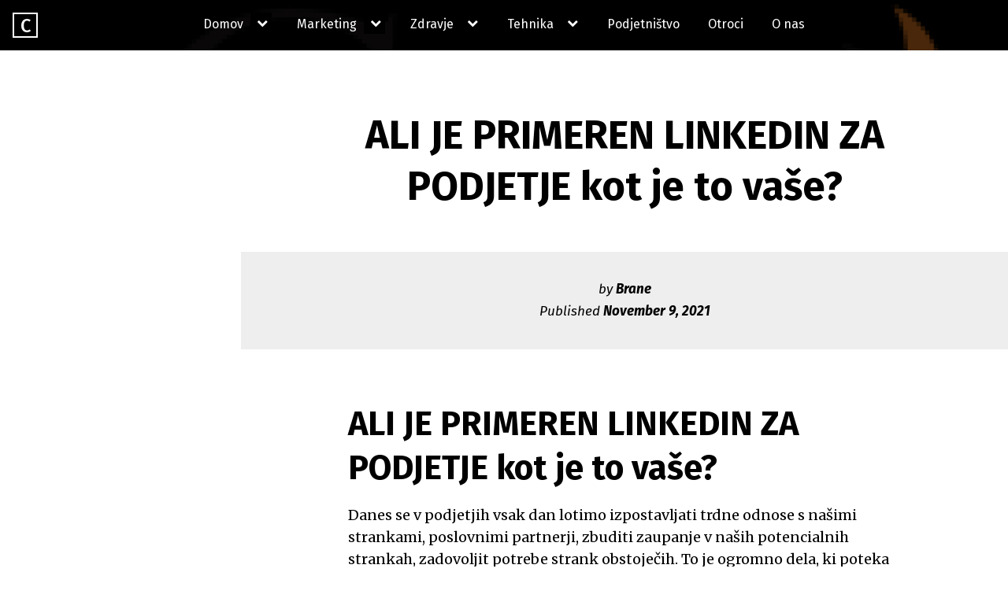

--- FILE ---
content_type: text/html; charset=UTF-8
request_url: http://www.caerus.si/ali-je-primeren-linkedin-za-podjetje-kot-je-to-vase/
body_size: 8632
content:
<!DOCTYPE html>
<html lang="en-US">
<head>
<meta charset="UTF-8">
<meta name="viewport" content="width=device-width, initial-scale=1">
<link rel="profile" href="http://gmpg.org/xfn/11">
<link rel="pingback" href="http://www.caerus.si/xmlrpc.php">

<title>ALI JE PRIMEREN LINKEDIN ZA PODJETJE kot je to vaše? &#8211; Caerus</title>
<meta name='robots' content='max-image-preview:large' />
<link rel='dns-prefetch' href='//fonts.googleapis.com' />
<link rel="alternate" type="application/rss+xml" title="Caerus &raquo; Feed" href="http://www.caerus.si/feed/" />
<script type="text/javascript">
/* <![CDATA[ */
window._wpemojiSettings = {"baseUrl":"https:\/\/s.w.org\/images\/core\/emoji\/15.0.3\/72x72\/","ext":".png","svgUrl":"https:\/\/s.w.org\/images\/core\/emoji\/15.0.3\/svg\/","svgExt":".svg","source":{"concatemoji":"http:\/\/www.caerus.si\/wp-includes\/js\/wp-emoji-release.min.js?ver=6.6.4"}};
/*! This file is auto-generated */
!function(i,n){var o,s,e;function c(e){try{var t={supportTests:e,timestamp:(new Date).valueOf()};sessionStorage.setItem(o,JSON.stringify(t))}catch(e){}}function p(e,t,n){e.clearRect(0,0,e.canvas.width,e.canvas.height),e.fillText(t,0,0);var t=new Uint32Array(e.getImageData(0,0,e.canvas.width,e.canvas.height).data),r=(e.clearRect(0,0,e.canvas.width,e.canvas.height),e.fillText(n,0,0),new Uint32Array(e.getImageData(0,0,e.canvas.width,e.canvas.height).data));return t.every(function(e,t){return e===r[t]})}function u(e,t,n){switch(t){case"flag":return n(e,"\ud83c\udff3\ufe0f\u200d\u26a7\ufe0f","\ud83c\udff3\ufe0f\u200b\u26a7\ufe0f")?!1:!n(e,"\ud83c\uddfa\ud83c\uddf3","\ud83c\uddfa\u200b\ud83c\uddf3")&&!n(e,"\ud83c\udff4\udb40\udc67\udb40\udc62\udb40\udc65\udb40\udc6e\udb40\udc67\udb40\udc7f","\ud83c\udff4\u200b\udb40\udc67\u200b\udb40\udc62\u200b\udb40\udc65\u200b\udb40\udc6e\u200b\udb40\udc67\u200b\udb40\udc7f");case"emoji":return!n(e,"\ud83d\udc26\u200d\u2b1b","\ud83d\udc26\u200b\u2b1b")}return!1}function f(e,t,n){var r="undefined"!=typeof WorkerGlobalScope&&self instanceof WorkerGlobalScope?new OffscreenCanvas(300,150):i.createElement("canvas"),a=r.getContext("2d",{willReadFrequently:!0}),o=(a.textBaseline="top",a.font="600 32px Arial",{});return e.forEach(function(e){o[e]=t(a,e,n)}),o}function t(e){var t=i.createElement("script");t.src=e,t.defer=!0,i.head.appendChild(t)}"undefined"!=typeof Promise&&(o="wpEmojiSettingsSupports",s=["flag","emoji"],n.supports={everything:!0,everythingExceptFlag:!0},e=new Promise(function(e){i.addEventListener("DOMContentLoaded",e,{once:!0})}),new Promise(function(t){var n=function(){try{var e=JSON.parse(sessionStorage.getItem(o));if("object"==typeof e&&"number"==typeof e.timestamp&&(new Date).valueOf()<e.timestamp+604800&&"object"==typeof e.supportTests)return e.supportTests}catch(e){}return null}();if(!n){if("undefined"!=typeof Worker&&"undefined"!=typeof OffscreenCanvas&&"undefined"!=typeof URL&&URL.createObjectURL&&"undefined"!=typeof Blob)try{var e="postMessage("+f.toString()+"("+[JSON.stringify(s),u.toString(),p.toString()].join(",")+"));",r=new Blob([e],{type:"text/javascript"}),a=new Worker(URL.createObjectURL(r),{name:"wpTestEmojiSupports"});return void(a.onmessage=function(e){c(n=e.data),a.terminate(),t(n)})}catch(e){}c(n=f(s,u,p))}t(n)}).then(function(e){for(var t in e)n.supports[t]=e[t],n.supports.everything=n.supports.everything&&n.supports[t],"flag"!==t&&(n.supports.everythingExceptFlag=n.supports.everythingExceptFlag&&n.supports[t]);n.supports.everythingExceptFlag=n.supports.everythingExceptFlag&&!n.supports.flag,n.DOMReady=!1,n.readyCallback=function(){n.DOMReady=!0}}).then(function(){return e}).then(function(){var e;n.supports.everything||(n.readyCallback(),(e=n.source||{}).concatemoji?t(e.concatemoji):e.wpemoji&&e.twemoji&&(t(e.twemoji),t(e.wpemoji)))}))}((window,document),window._wpemojiSettings);
/* ]]> */
</script>
<style id='wp-emoji-styles-inline-css' type='text/css'>

	img.wp-smiley, img.emoji {
		display: inline !important;
		border: none !important;
		box-shadow: none !important;
		height: 1em !important;
		width: 1em !important;
		margin: 0 0.07em !important;
		vertical-align: -0.1em !important;
		background: none !important;
		padding: 0 !important;
	}
</style>
<link rel='stylesheet' id='wp-block-library-css' href='http://www.caerus.si/wp-includes/css/dist/block-library/style.min.css?ver=6.6.4' type='text/css' media='all' />
<style id='classic-theme-styles-inline-css' type='text/css'>
/*! This file is auto-generated */
.wp-block-button__link{color:#fff;background-color:#32373c;border-radius:9999px;box-shadow:none;text-decoration:none;padding:calc(.667em + 2px) calc(1.333em + 2px);font-size:1.125em}.wp-block-file__button{background:#32373c;color:#fff;text-decoration:none}
</style>
<style id='global-styles-inline-css' type='text/css'>
:root{--wp--preset--aspect-ratio--square: 1;--wp--preset--aspect-ratio--4-3: 4/3;--wp--preset--aspect-ratio--3-4: 3/4;--wp--preset--aspect-ratio--3-2: 3/2;--wp--preset--aspect-ratio--2-3: 2/3;--wp--preset--aspect-ratio--16-9: 16/9;--wp--preset--aspect-ratio--9-16: 9/16;--wp--preset--color--black: #000000;--wp--preset--color--cyan-bluish-gray: #abb8c3;--wp--preset--color--white: #ffffff;--wp--preset--color--pale-pink: #f78da7;--wp--preset--color--vivid-red: #cf2e2e;--wp--preset--color--luminous-vivid-orange: #ff6900;--wp--preset--color--luminous-vivid-amber: #fcb900;--wp--preset--color--light-green-cyan: #7bdcb5;--wp--preset--color--vivid-green-cyan: #00d084;--wp--preset--color--pale-cyan-blue: #8ed1fc;--wp--preset--color--vivid-cyan-blue: #0693e3;--wp--preset--color--vivid-purple: #9b51e0;--wp--preset--gradient--vivid-cyan-blue-to-vivid-purple: linear-gradient(135deg,rgba(6,147,227,1) 0%,rgb(155,81,224) 100%);--wp--preset--gradient--light-green-cyan-to-vivid-green-cyan: linear-gradient(135deg,rgb(122,220,180) 0%,rgb(0,208,130) 100%);--wp--preset--gradient--luminous-vivid-amber-to-luminous-vivid-orange: linear-gradient(135deg,rgba(252,185,0,1) 0%,rgba(255,105,0,1) 100%);--wp--preset--gradient--luminous-vivid-orange-to-vivid-red: linear-gradient(135deg,rgba(255,105,0,1) 0%,rgb(207,46,46) 100%);--wp--preset--gradient--very-light-gray-to-cyan-bluish-gray: linear-gradient(135deg,rgb(238,238,238) 0%,rgb(169,184,195) 100%);--wp--preset--gradient--cool-to-warm-spectrum: linear-gradient(135deg,rgb(74,234,220) 0%,rgb(151,120,209) 20%,rgb(207,42,186) 40%,rgb(238,44,130) 60%,rgb(251,105,98) 80%,rgb(254,248,76) 100%);--wp--preset--gradient--blush-light-purple: linear-gradient(135deg,rgb(255,206,236) 0%,rgb(152,150,240) 100%);--wp--preset--gradient--blush-bordeaux: linear-gradient(135deg,rgb(254,205,165) 0%,rgb(254,45,45) 50%,rgb(107,0,62) 100%);--wp--preset--gradient--luminous-dusk: linear-gradient(135deg,rgb(255,203,112) 0%,rgb(199,81,192) 50%,rgb(65,88,208) 100%);--wp--preset--gradient--pale-ocean: linear-gradient(135deg,rgb(255,245,203) 0%,rgb(182,227,212) 50%,rgb(51,167,181) 100%);--wp--preset--gradient--electric-grass: linear-gradient(135deg,rgb(202,248,128) 0%,rgb(113,206,126) 100%);--wp--preset--gradient--midnight: linear-gradient(135deg,rgb(2,3,129) 0%,rgb(40,116,252) 100%);--wp--preset--font-size--small: 13px;--wp--preset--font-size--medium: 20px;--wp--preset--font-size--large: 36px;--wp--preset--font-size--x-large: 42px;--wp--preset--spacing--20: 0.44rem;--wp--preset--spacing--30: 0.67rem;--wp--preset--spacing--40: 1rem;--wp--preset--spacing--50: 1.5rem;--wp--preset--spacing--60: 2.25rem;--wp--preset--spacing--70: 3.38rem;--wp--preset--spacing--80: 5.06rem;--wp--preset--shadow--natural: 6px 6px 9px rgba(0, 0, 0, 0.2);--wp--preset--shadow--deep: 12px 12px 50px rgba(0, 0, 0, 0.4);--wp--preset--shadow--sharp: 6px 6px 0px rgba(0, 0, 0, 0.2);--wp--preset--shadow--outlined: 6px 6px 0px -3px rgba(255, 255, 255, 1), 6px 6px rgba(0, 0, 0, 1);--wp--preset--shadow--crisp: 6px 6px 0px rgba(0, 0, 0, 1);}:where(.is-layout-flex){gap: 0.5em;}:where(.is-layout-grid){gap: 0.5em;}body .is-layout-flex{display: flex;}.is-layout-flex{flex-wrap: wrap;align-items: center;}.is-layout-flex > :is(*, div){margin: 0;}body .is-layout-grid{display: grid;}.is-layout-grid > :is(*, div){margin: 0;}:where(.wp-block-columns.is-layout-flex){gap: 2em;}:where(.wp-block-columns.is-layout-grid){gap: 2em;}:where(.wp-block-post-template.is-layout-flex){gap: 1.25em;}:where(.wp-block-post-template.is-layout-grid){gap: 1.25em;}.has-black-color{color: var(--wp--preset--color--black) !important;}.has-cyan-bluish-gray-color{color: var(--wp--preset--color--cyan-bluish-gray) !important;}.has-white-color{color: var(--wp--preset--color--white) !important;}.has-pale-pink-color{color: var(--wp--preset--color--pale-pink) !important;}.has-vivid-red-color{color: var(--wp--preset--color--vivid-red) !important;}.has-luminous-vivid-orange-color{color: var(--wp--preset--color--luminous-vivid-orange) !important;}.has-luminous-vivid-amber-color{color: var(--wp--preset--color--luminous-vivid-amber) !important;}.has-light-green-cyan-color{color: var(--wp--preset--color--light-green-cyan) !important;}.has-vivid-green-cyan-color{color: var(--wp--preset--color--vivid-green-cyan) !important;}.has-pale-cyan-blue-color{color: var(--wp--preset--color--pale-cyan-blue) !important;}.has-vivid-cyan-blue-color{color: var(--wp--preset--color--vivid-cyan-blue) !important;}.has-vivid-purple-color{color: var(--wp--preset--color--vivid-purple) !important;}.has-black-background-color{background-color: var(--wp--preset--color--black) !important;}.has-cyan-bluish-gray-background-color{background-color: var(--wp--preset--color--cyan-bluish-gray) !important;}.has-white-background-color{background-color: var(--wp--preset--color--white) !important;}.has-pale-pink-background-color{background-color: var(--wp--preset--color--pale-pink) !important;}.has-vivid-red-background-color{background-color: var(--wp--preset--color--vivid-red) !important;}.has-luminous-vivid-orange-background-color{background-color: var(--wp--preset--color--luminous-vivid-orange) !important;}.has-luminous-vivid-amber-background-color{background-color: var(--wp--preset--color--luminous-vivid-amber) !important;}.has-light-green-cyan-background-color{background-color: var(--wp--preset--color--light-green-cyan) !important;}.has-vivid-green-cyan-background-color{background-color: var(--wp--preset--color--vivid-green-cyan) !important;}.has-pale-cyan-blue-background-color{background-color: var(--wp--preset--color--pale-cyan-blue) !important;}.has-vivid-cyan-blue-background-color{background-color: var(--wp--preset--color--vivid-cyan-blue) !important;}.has-vivid-purple-background-color{background-color: var(--wp--preset--color--vivid-purple) !important;}.has-black-border-color{border-color: var(--wp--preset--color--black) !important;}.has-cyan-bluish-gray-border-color{border-color: var(--wp--preset--color--cyan-bluish-gray) !important;}.has-white-border-color{border-color: var(--wp--preset--color--white) !important;}.has-pale-pink-border-color{border-color: var(--wp--preset--color--pale-pink) !important;}.has-vivid-red-border-color{border-color: var(--wp--preset--color--vivid-red) !important;}.has-luminous-vivid-orange-border-color{border-color: var(--wp--preset--color--luminous-vivid-orange) !important;}.has-luminous-vivid-amber-border-color{border-color: var(--wp--preset--color--luminous-vivid-amber) !important;}.has-light-green-cyan-border-color{border-color: var(--wp--preset--color--light-green-cyan) !important;}.has-vivid-green-cyan-border-color{border-color: var(--wp--preset--color--vivid-green-cyan) !important;}.has-pale-cyan-blue-border-color{border-color: var(--wp--preset--color--pale-cyan-blue) !important;}.has-vivid-cyan-blue-border-color{border-color: var(--wp--preset--color--vivid-cyan-blue) !important;}.has-vivid-purple-border-color{border-color: var(--wp--preset--color--vivid-purple) !important;}.has-vivid-cyan-blue-to-vivid-purple-gradient-background{background: var(--wp--preset--gradient--vivid-cyan-blue-to-vivid-purple) !important;}.has-light-green-cyan-to-vivid-green-cyan-gradient-background{background: var(--wp--preset--gradient--light-green-cyan-to-vivid-green-cyan) !important;}.has-luminous-vivid-amber-to-luminous-vivid-orange-gradient-background{background: var(--wp--preset--gradient--luminous-vivid-amber-to-luminous-vivid-orange) !important;}.has-luminous-vivid-orange-to-vivid-red-gradient-background{background: var(--wp--preset--gradient--luminous-vivid-orange-to-vivid-red) !important;}.has-very-light-gray-to-cyan-bluish-gray-gradient-background{background: var(--wp--preset--gradient--very-light-gray-to-cyan-bluish-gray) !important;}.has-cool-to-warm-spectrum-gradient-background{background: var(--wp--preset--gradient--cool-to-warm-spectrum) !important;}.has-blush-light-purple-gradient-background{background: var(--wp--preset--gradient--blush-light-purple) !important;}.has-blush-bordeaux-gradient-background{background: var(--wp--preset--gradient--blush-bordeaux) !important;}.has-luminous-dusk-gradient-background{background: var(--wp--preset--gradient--luminous-dusk) !important;}.has-pale-ocean-gradient-background{background: var(--wp--preset--gradient--pale-ocean) !important;}.has-electric-grass-gradient-background{background: var(--wp--preset--gradient--electric-grass) !important;}.has-midnight-gradient-background{background: var(--wp--preset--gradient--midnight) !important;}.has-small-font-size{font-size: var(--wp--preset--font-size--small) !important;}.has-medium-font-size{font-size: var(--wp--preset--font-size--medium) !important;}.has-large-font-size{font-size: var(--wp--preset--font-size--large) !important;}.has-x-large-font-size{font-size: var(--wp--preset--font-size--x-large) !important;}
:where(.wp-block-post-template.is-layout-flex){gap: 1.25em;}:where(.wp-block-post-template.is-layout-grid){gap: 1.25em;}
:where(.wp-block-columns.is-layout-flex){gap: 2em;}:where(.wp-block-columns.is-layout-grid){gap: 2em;}
:root :where(.wp-block-pullquote){font-size: 1.5em;line-height: 1.6;}
</style>
<link rel='stylesheet' id='c3rq-css' href='http://www.caerus.si/wp-content/plugins/c3-random-quotes/c3rq.css?ver=6.6.4' type='text/css' media='all' />
<link rel='stylesheet' id='popper-style-css' href='http://www.caerus.si/wp-content/themes/popper/style.css?ver=6.6.4' type='text/css' media='all' />
<link rel='stylesheet' id='popper-google-fonts-css' href='//fonts.googleapis.com/css?family=Fira+Sans%3A400%2C300%2C300italic%2C400italic%2C500%2C500italic%2C700%2C700italic%7CMerriweather%3A400%2C300%2C300italic%2C400italic%2C700%2C700italic&#038;ver=6.6.4' type='text/css' media='all' />
<link rel='stylesheet' id='popper-icons-css' href='http://www.caerus.si/wp-content/themes/popper/icons/style.css?ver=6.6.4' type='text/css' media='all' />
<script type="text/javascript" src="http://www.caerus.si/wp-includes/js/jquery/jquery.min.js?ver=3.7.1" id="jquery-core-js"></script>
<script type="text/javascript" src="http://www.caerus.si/wp-includes/js/jquery/jquery-migrate.min.js?ver=3.4.1" id="jquery-migrate-js"></script>
<link rel="https://api.w.org/" href="http://www.caerus.si/wp-json/" /><link rel="alternate" title="JSON" type="application/json" href="http://www.caerus.si/wp-json/wp/v2/posts/819" /><link rel="EditURI" type="application/rsd+xml" title="RSD" href="http://www.caerus.si/xmlrpc.php?rsd" />
<meta name="generator" content="WordPress 6.6.4" />
<link rel="canonical" href="http://www.caerus.si/ali-je-primeren-linkedin-za-podjetje-kot-je-to-vase/" />
<link rel='shortlink' href='http://www.caerus.si/?p=819' />
<link rel="alternate" title="oEmbed (JSON)" type="application/json+oembed" href="http://www.caerus.si/wp-json/oembed/1.0/embed?url=http%3A%2F%2Fwww.caerus.si%2Fali-je-primeren-linkedin-za-podjetje-kot-je-to-vase%2F" />
<link rel="alternate" title="oEmbed (XML)" type="text/xml+oembed" href="http://www.caerus.si/wp-json/oembed/1.0/embed?url=http%3A%2F%2Fwww.caerus.si%2Fali-je-primeren-linkedin-za-podjetje-kot-je-to-vase%2F&#038;format=xml" />
<style type="text/css">.broken_link, a.broken_link {
	text-decoration: line-through;
}</style>	<style type="text/css">
			.site-title,
		.site-description {
			position: absolute;
			clip: rect(1px, 1px, 1px, 1px);
		}
		</style>
	<link rel="icon" href="http://www.caerus.si/wp-content/uploads/2016/06/cropped-logotip-caeros-1-32x32.png" sizes="32x32" />
<link rel="icon" href="http://www.caerus.si/wp-content/uploads/2016/06/cropped-logotip-caeros-1-192x192.png" sizes="192x192" />
<link rel="apple-touch-icon" href="http://www.caerus.si/wp-content/uploads/2016/06/cropped-logotip-caeros-1-180x180.png" />
<meta name="msapplication-TileImage" content="http://www.caerus.si/wp-content/uploads/2016/06/cropped-logotip-caeros-1-270x270.png" />
</head>

<body class="post-template-default single single-post postid-819 single-format-standard">
<div id="page" class="hfeed site sidebar-left">
	<a class="skip-link screen-reader-text" href="#content">Skip to content</a>

				<header id="masthead" class="site-header header-background-image" style="background-image: url(http://www.caerus.si/wp-content/uploads/2016/06/cropped-logotip-caeros-1-1.png) " role="banner">
		
		<div class="site-logo">
						<a href="http://www.caerus.si/" rel="home">
				<div class="screen-reader-text">
					Go to the home page of Caerus				</div>
										<div class="site-firstletter" aria-hidden="true">
							C						</div>
							</a>
		</div>

		<div class="site-branding screen-reader-text">
							<p class="site-title"><a href="http://www.caerus.si/" rel="home">Caerus</a></p>
										<p class="site-description">Caerus Blog</p>
					</div><!-- .site-branding -->


					<nav id="site-navigation" class="main-navigation" role="navigation">
				<button class="menu-toggle" aria-controls="primary-menu" aria-expanded="false">Menu</button>
				<div class="menu-meni-container"><ul id="primary-menu" class="nav-menu"><li id="menu-item-39" class="menu-item menu-item-type-custom menu-item-object-custom menu-item-home menu-item-has-children menu-item-39"><a href="http://www.caerus.si/">Domov</a>
<ul class="sub-menu">
	<li id="menu-item-225" class="menu-item menu-item-type-taxonomy menu-item-object-category current-post-ancestor current-menu-parent current-post-parent menu-item-225"><a href="http://www.caerus.si/category/novo/">Novo</a></li>
</ul>
</li>
<li id="menu-item-1206" class="menu-item menu-item-type-taxonomy menu-item-object-category menu-item-has-children menu-item-1206"><a href="http://www.caerus.si/category/marketing/">Marketing</a>
<ul class="sub-menu">
	<li id="menu-item-1207" class="menu-item menu-item-type-taxonomy menu-item-object-category menu-item-1207"><a href="http://www.caerus.si/category/marketing/optimizacija-spletnih-strani/">Optimizacija spletnih strani</a></li>
</ul>
</li>
<li id="menu-item-1205" class="menu-item menu-item-type-taxonomy menu-item-object-category menu-item-has-children menu-item-1205"><a href="http://www.caerus.si/category/zdravje/">Zdravje</a>
<ul class="sub-menu">
	<li id="menu-item-1326" class="menu-item menu-item-type-taxonomy menu-item-object-category menu-item-1326"><a href="http://www.caerus.si/category/zdravje/motnje-spanja/">Motnje spanja</a></li>
</ul>
</li>
<li id="menu-item-1203" class="menu-item menu-item-type-taxonomy menu-item-object-category menu-item-has-children menu-item-1203"><a href="http://www.caerus.si/category/tehnika/">Tehnika</a>
<ul class="sub-menu">
	<li id="menu-item-1204" class="menu-item menu-item-type-taxonomy menu-item-object-category menu-item-1204"><a href="http://www.caerus.si/category/tehnika/avtomobilnost/">Avtomobilnost</a></li>
	<li id="menu-item-1316" class="menu-item menu-item-type-taxonomy menu-item-object-category menu-item-1316"><a href="http://www.caerus.si/category/tehnika/gradnja/">Gradnja</a></li>
</ul>
</li>
<li id="menu-item-1264" class="menu-item menu-item-type-taxonomy menu-item-object-category menu-item-1264"><a href="http://www.caerus.si/category/podjetnistvo/">Podjetništvo</a></li>
<li id="menu-item-1281" class="menu-item menu-item-type-taxonomy menu-item-object-category menu-item-1281"><a href="http://www.caerus.si/category/otroci/">Otroci</a></li>
<li id="menu-item-47" class="menu-item menu-item-type-post_type menu-item-object-page menu-item-home menu-item-47"><a href="http://www.caerus.si/">O nas</a></li>
</ul></div>			</nav><!-- #site-navigation -->
			</header><!-- #masthead -->

	<div id="content" class="site-content">

	<div id="primary" class="content-area">
		<main id="main" class="site-main" role="main">

		
			
<article id="post-819" class="post-819 post type-post status-publish format-standard hentry category-novo">
	<header class="entry-header">
		
		<h1 class="entry-title">ALI JE PRIMEREN LINKEDIN ZA PODJETJE kot je to vaše?</h1>
		
		<div class="entry-meta">
			<div class="meta-content"><span class="byline">by <span class="author vcard"><a class="url fn n" href="http://www.caerus.si/author/brane/">Brane</a></span> </span><span class="posted-on">Published <a href="http://www.caerus.si/ali-je-primeren-linkedin-za-podjetje-kot-je-to-vase/" rel="bookmark"><time class="entry-date published" datetime="2021-11-09T09:20:45+00:00">November 9, 2021</time><time class="updated" datetime="2021-11-09T07:20:48+00:00">November 9, 2021</time></a> </span></div><!-- .meta-content -->		</div><!-- .entry-meta -->
	</header><!-- .entry-header -->

	<div class="entry-content">
		<h1><b>ALI JE PRIMEREN LINKEDIN ZA PODJETJE kot je to vaše?</b></h1>
<p>Danes se v podjetjih vsak dan lotimo izpostavljati trdne odnose s našimi strankami, poslovnimi partnerji, zbuditi zaupanje v naših potencialnih strankah, zadovoljit potrebe strank obstoječih. To je ogromno dela, ki poteka večinoma v offline prostoru interneta. Podjetja imajo večinoma profila na različnih spletnih mestih &#8211; Facebook, Instagram, LinkedIn… LinkedIn? Vi še niste prisotni na LinkedInu? Ali pa ste, ampak svojo prisotnost nepodpirate nobenimi prispevki, ne lotite se spoznavati nove ljudji ali podjetja in “pač ste samo gor”?<span class="Apple-converted-space"> </span></p>
<p><img fetchpriority="high" decoding="async" class="wp-image-8571 aligncenter" src="http://www.caerus.si/wp-content/uploads/2021/11/linkedin-email-extractor-300x90.png" alt="linkedin za podjetje" width="656" height="197" /></p>
<p>Potem pa je ta članek prav za vas! Dajmo si razložiti, zakaj je LinkedIn za podjetje kot je to vaše primeren.</p>
<h2><b>Ali je LinkedIn primeren za vsa podjetja?</b></h2>
<p>LinkedIn je platforma, kje se lahko srečujemo s kolegi, s ljudmi iz iste panoge, s podjetji, ki si jih želimo spoznati. Je to mesto, kje izvajamo <a href="https://pro-marketing.si/vsebinski-marketing/">vsebinski marketing</a> in kje z nim dosegamo višje prepoznavnosti na prijeten način. LinkedIn ni agresivna platforma, ki nas ves čas moti s reklamami in kje je povsod samo sovražstvo &#8211; kako se je zgodilo v zadjnih časih na primer s Facebookom in kako se počasi dogaja tudi s LinkedInom.<span class="Apple-converted-space"> </span></p>
<p>LinkedIn je primeren za vsa podjetja, ki si želijo biti v stiku s svojimi strankami in jim pokazati, kako dosegajo svojih ciljev, delit zanimivosti iz panoge ali novice iz podjetja.<span class="Apple-converted-space"> </span></p>
<p><img decoding="async" class="n3VNCb aligncenter" src="https://www.socialtalent.com/wp-content/uploads/2012/06/Top-LinkedIn-Companies-by-number-of-Followers-edited.png" alt="Top 10 LinkedIn Company pages by Number of Followers - SocialTalent" width="492" height="647" /></p>
<h2><b>Deluje LinkedIn za podjetje, ki je B2B?<span class="Apple-converted-space"> </span></b></h2>
<p>Se veda! LinkedIn je socialna mreža, v kateri ima profil lahko katerokoli podjetje &#8211; tako da če si želite nagovarjati podjetja, so že gor &#8211; samo dostopati morate do njih.<span class="Apple-converted-space"> </span></p>
<p><img decoding="async" class="n3VNCb aligncenter" src="https://img.freepik.com/free-vector/b2b-concept-business-business-way-communication_277904-2468.jpg?size=626&amp;ext=jpg" alt="Premium Vector | B2b concept. business to business way of communication" width="498" height="280" /></p>
<h2><b>Koliko časa in denarja vzame podjetju, da je prisotno na LinkedInu?</b></h2>
<p>Vlagati čas in denar v vsebinski marketing na začetku zgleda kot metanje stroškov stran, ampak temu ne smemo verjeti. Vse, kaj vlagamo v vsebinski marketing &#8211; če vlagamo pravilno &#8211; se nam bo vrnilo nazaj. Odvisno, če to bo v podobi denarja, novih strank (posledično denarja), ali pa kot nasplošno večja prepoznavnost. In to tudi med konkurenco. Visoko kakovosten vsebinski marketing v kombinaciji s dobro optimizacijo spletnega mesta in učinkovito načrtovanim postopom prodaje zagotavlja uspečno poslovno pot.</p>
<p><iframe loading="lazy" title="How To Use LinkedIn For Business In 2020" width="702" height="395" src="https://www.youtube.com/embed/140pzS5iSqg?feature=oembed" frameborder="0" allow="accelerometer; autoplay; clipboard-write; encrypted-media; gyroscope; picture-in-picture" allowfullscreen></iframe></p>
<p>Toda LinkedIn za podjetje definitivno JA! Vsebino lahko izvjate sami alio s pomočjo podjetja, ki vam bo vsenbino in grafike mesečno pripravljal po meri. Tako deluje na primer podjetje<a href="https://pro-marketing.si/inbound-marketing/"> Pro Marketing</a>, ki se v tem mesecu hitro širi in svojo poslovno pot nadeljuje v Jesenici na Gorenjskem &#8211; želimo vso srečo!</p>
			</div><!-- .entry-content -->

				<footer class="entry-footer">
				<span class="cat-links">Posted in <a href="http://www.caerus.si/category/novo/" rel="category tag">Novo</a></span>			</footer><!-- .entry-footer -->
		</article><!-- #post-## -->

						
			
	<nav class="navigation post-navigation" aria-label="Posts">
		<h2 class="screen-reader-text">Post navigation</h2>
		<div class="nav-links"><div class="nav-previous"><a href="http://www.caerus.si/usp-unique-selling-proposition-zavestno-prodajanje-bodite-st-1/" rel="prev"><span class="meta-nav" aria-hidden="true">Previous</span> <span class="screen-reader-text">Previous post:</span> <span class="post-title">USP &#8211; unique selling proposition &#8211; zavestno prodajanje. Bodite št. 1!</span></a></div><div class="nav-next"><a href="http://www.caerus.si/paintball-indoor-in-praznovanje-rojstnega-dne/" rel="next"><span class="meta-nav" aria-hidden="true">Next</span> <span class="screen-reader-text">Next post:</span> <span class="post-title">PAINTBALL INDOOR IN PRAZNOVANJE ROJSTNEGA DNE</span></a></div></div>
	</nav>
		
		</main><!-- #main -->
	</div><!-- #primary -->


	</div><!-- #content -->

	<footer id="colophon" class="site-footer" role="contentinfo">
		<div class="site-info">
			<a href="https://wordpress.org/">Proudly powered by WordPress</a>
			<span class="sep"> | </span>
			Theme: <a href="https://wordpress.org/themes/popper/" target="_none"	rel="nofollow">Popper</a>		</div><!-- .site-info -->
	</footer><!-- #colophon -->
</div><!-- #page -->

<script type="text/javascript" id="popper-functions-js-extra">
/* <![CDATA[ */
var screenReaderText = {"expand":"<span class=\"screen-reader-text\">expand child menu<\/span>","collapse":"<span class=\"screen-reader-text\">collapse child menu<\/span>"};
/* ]]> */
</script>
<script type="text/javascript" src="http://www.caerus.si/wp-content/themes/popper/js/functions.js?ver=20150916" id="popper-functions-js"></script>
<script type="text/javascript" src="http://www.caerus.si/wp-content/themes/popper/js/skip-link-focus-fix.js?ver=20130115" id="popper-skip-link-focus-fix-js"></script>

</body>
</html>
